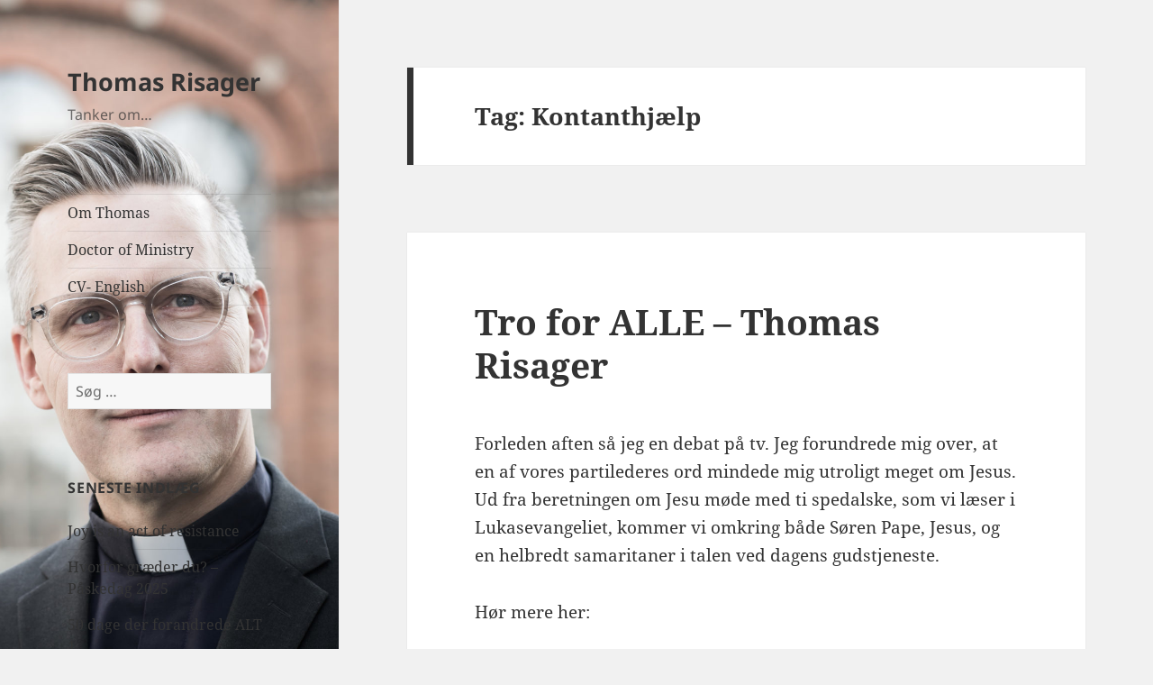

--- FILE ---
content_type: text/html; charset=UTF-8
request_url: http://www.thomasrisager.dk/tag/kontanthjaelp/
body_size: 12225
content:
<!DOCTYPE html>
<html lang="da-DK" class="no-js">
<head>
	<meta charset="UTF-8">
	<meta name="viewport" content="width=device-width, initial-scale=1.0">
	<link rel="profile" href="https://gmpg.org/xfn/11">
	<link rel="pingback" href="http://www.thomasrisager.dk/xmlrpc.php">
	<script>
(function(html){html.className = html.className.replace(/\bno-js\b/,'js')})(document.documentElement);
//# sourceURL=twentyfifteen_javascript_detection
</script>
<title>Kontanthjælp &#8211; Thomas Risager</title>
<meta name='robots' content='max-image-preview:large' />
<link rel='dns-prefetch' href='//fonts.googleapis.com' />
<link rel="alternate" type="application/rss+xml" title="Thomas Risager &raquo; Feed" href="https://www.thomasrisager.dk/feed/" />
<link rel="alternate" type="application/rss+xml" title="Thomas Risager &raquo;-kommentar-feed" href="https://www.thomasrisager.dk/comments/feed/" />
<link rel="alternate" type="application/rss+xml" title="Thomas Risager &raquo; Kontanthjælp-tag-feed" href="https://www.thomasrisager.dk/tag/kontanthjaelp/feed/" />
<style id='wp-img-auto-sizes-contain-inline-css'>
img:is([sizes=auto i],[sizes^="auto," i]){contain-intrinsic-size:3000px 1500px}
/*# sourceURL=wp-img-auto-sizes-contain-inline-css */
</style>
<style id='wp-emoji-styles-inline-css'>

	img.wp-smiley, img.emoji {
		display: inline !important;
		border: none !important;
		box-shadow: none !important;
		height: 1em !important;
		width: 1em !important;
		margin: 0 0.07em !important;
		vertical-align: -0.1em !important;
		background: none !important;
		padding: 0 !important;
	}
/*# sourceURL=wp-emoji-styles-inline-css */
</style>
<style id='wp-block-library-inline-css'>
:root{--wp-block-synced-color:#7a00df;--wp-block-synced-color--rgb:122,0,223;--wp-bound-block-color:var(--wp-block-synced-color);--wp-editor-canvas-background:#ddd;--wp-admin-theme-color:#007cba;--wp-admin-theme-color--rgb:0,124,186;--wp-admin-theme-color-darker-10:#006ba1;--wp-admin-theme-color-darker-10--rgb:0,107,160.5;--wp-admin-theme-color-darker-20:#005a87;--wp-admin-theme-color-darker-20--rgb:0,90,135;--wp-admin-border-width-focus:2px}@media (min-resolution:192dpi){:root{--wp-admin-border-width-focus:1.5px}}.wp-element-button{cursor:pointer}:root .has-very-light-gray-background-color{background-color:#eee}:root .has-very-dark-gray-background-color{background-color:#313131}:root .has-very-light-gray-color{color:#eee}:root .has-very-dark-gray-color{color:#313131}:root .has-vivid-green-cyan-to-vivid-cyan-blue-gradient-background{background:linear-gradient(135deg,#00d084,#0693e3)}:root .has-purple-crush-gradient-background{background:linear-gradient(135deg,#34e2e4,#4721fb 50%,#ab1dfe)}:root .has-hazy-dawn-gradient-background{background:linear-gradient(135deg,#faaca8,#dad0ec)}:root .has-subdued-olive-gradient-background{background:linear-gradient(135deg,#fafae1,#67a671)}:root .has-atomic-cream-gradient-background{background:linear-gradient(135deg,#fdd79a,#004a59)}:root .has-nightshade-gradient-background{background:linear-gradient(135deg,#330968,#31cdcf)}:root .has-midnight-gradient-background{background:linear-gradient(135deg,#020381,#2874fc)}:root{--wp--preset--font-size--normal:16px;--wp--preset--font-size--huge:42px}.has-regular-font-size{font-size:1em}.has-larger-font-size{font-size:2.625em}.has-normal-font-size{font-size:var(--wp--preset--font-size--normal)}.has-huge-font-size{font-size:var(--wp--preset--font-size--huge)}.has-text-align-center{text-align:center}.has-text-align-left{text-align:left}.has-text-align-right{text-align:right}.has-fit-text{white-space:nowrap!important}#end-resizable-editor-section{display:none}.aligncenter{clear:both}.items-justified-left{justify-content:flex-start}.items-justified-center{justify-content:center}.items-justified-right{justify-content:flex-end}.items-justified-space-between{justify-content:space-between}.screen-reader-text{border:0;clip-path:inset(50%);height:1px;margin:-1px;overflow:hidden;padding:0;position:absolute;width:1px;word-wrap:normal!important}.screen-reader-text:focus{background-color:#ddd;clip-path:none;color:#444;display:block;font-size:1em;height:auto;left:5px;line-height:normal;padding:15px 23px 14px;text-decoration:none;top:5px;width:auto;z-index:100000}html :where(.has-border-color){border-style:solid}html :where([style*=border-top-color]){border-top-style:solid}html :where([style*=border-right-color]){border-right-style:solid}html :where([style*=border-bottom-color]){border-bottom-style:solid}html :where([style*=border-left-color]){border-left-style:solid}html :where([style*=border-width]){border-style:solid}html :where([style*=border-top-width]){border-top-style:solid}html :where([style*=border-right-width]){border-right-style:solid}html :where([style*=border-bottom-width]){border-bottom-style:solid}html :where([style*=border-left-width]){border-left-style:solid}html :where(img[class*=wp-image-]){height:auto;max-width:100%}:where(figure){margin:0 0 1em}html :where(.is-position-sticky){--wp-admin--admin-bar--position-offset:var(--wp-admin--admin-bar--height,0px)}@media screen and (max-width:600px){html :where(.is-position-sticky){--wp-admin--admin-bar--position-offset:0px}}

/*# sourceURL=wp-block-library-inline-css */
</style><style id='global-styles-inline-css'>
:root{--wp--preset--aspect-ratio--square: 1;--wp--preset--aspect-ratio--4-3: 4/3;--wp--preset--aspect-ratio--3-4: 3/4;--wp--preset--aspect-ratio--3-2: 3/2;--wp--preset--aspect-ratio--2-3: 2/3;--wp--preset--aspect-ratio--16-9: 16/9;--wp--preset--aspect-ratio--9-16: 9/16;--wp--preset--color--black: #000000;--wp--preset--color--cyan-bluish-gray: #abb8c3;--wp--preset--color--white: #fff;--wp--preset--color--pale-pink: #f78da7;--wp--preset--color--vivid-red: #cf2e2e;--wp--preset--color--luminous-vivid-orange: #ff6900;--wp--preset--color--luminous-vivid-amber: #fcb900;--wp--preset--color--light-green-cyan: #7bdcb5;--wp--preset--color--vivid-green-cyan: #00d084;--wp--preset--color--pale-cyan-blue: #8ed1fc;--wp--preset--color--vivid-cyan-blue: #0693e3;--wp--preset--color--vivid-purple: #9b51e0;--wp--preset--color--dark-gray: #111;--wp--preset--color--light-gray: #f1f1f1;--wp--preset--color--yellow: #f4ca16;--wp--preset--color--dark-brown: #352712;--wp--preset--color--medium-pink: #e53b51;--wp--preset--color--light-pink: #ffe5d1;--wp--preset--color--dark-purple: #2e2256;--wp--preset--color--purple: #674970;--wp--preset--color--blue-gray: #22313f;--wp--preset--color--bright-blue: #55c3dc;--wp--preset--color--light-blue: #e9f2f9;--wp--preset--gradient--vivid-cyan-blue-to-vivid-purple: linear-gradient(135deg,rgb(6,147,227) 0%,rgb(155,81,224) 100%);--wp--preset--gradient--light-green-cyan-to-vivid-green-cyan: linear-gradient(135deg,rgb(122,220,180) 0%,rgb(0,208,130) 100%);--wp--preset--gradient--luminous-vivid-amber-to-luminous-vivid-orange: linear-gradient(135deg,rgb(252,185,0) 0%,rgb(255,105,0) 100%);--wp--preset--gradient--luminous-vivid-orange-to-vivid-red: linear-gradient(135deg,rgb(255,105,0) 0%,rgb(207,46,46) 100%);--wp--preset--gradient--very-light-gray-to-cyan-bluish-gray: linear-gradient(135deg,rgb(238,238,238) 0%,rgb(169,184,195) 100%);--wp--preset--gradient--cool-to-warm-spectrum: linear-gradient(135deg,rgb(74,234,220) 0%,rgb(151,120,209) 20%,rgb(207,42,186) 40%,rgb(238,44,130) 60%,rgb(251,105,98) 80%,rgb(254,248,76) 100%);--wp--preset--gradient--blush-light-purple: linear-gradient(135deg,rgb(255,206,236) 0%,rgb(152,150,240) 100%);--wp--preset--gradient--blush-bordeaux: linear-gradient(135deg,rgb(254,205,165) 0%,rgb(254,45,45) 50%,rgb(107,0,62) 100%);--wp--preset--gradient--luminous-dusk: linear-gradient(135deg,rgb(255,203,112) 0%,rgb(199,81,192) 50%,rgb(65,88,208) 100%);--wp--preset--gradient--pale-ocean: linear-gradient(135deg,rgb(255,245,203) 0%,rgb(182,227,212) 50%,rgb(51,167,181) 100%);--wp--preset--gradient--electric-grass: linear-gradient(135deg,rgb(202,248,128) 0%,rgb(113,206,126) 100%);--wp--preset--gradient--midnight: linear-gradient(135deg,rgb(2,3,129) 0%,rgb(40,116,252) 100%);--wp--preset--gradient--dark-gray-gradient-gradient: linear-gradient(90deg, rgba(17,17,17,1) 0%, rgba(42,42,42,1) 100%);--wp--preset--gradient--light-gray-gradient: linear-gradient(90deg, rgba(241,241,241,1) 0%, rgba(215,215,215,1) 100%);--wp--preset--gradient--white-gradient: linear-gradient(90deg, rgba(255,255,255,1) 0%, rgba(230,230,230,1) 100%);--wp--preset--gradient--yellow-gradient: linear-gradient(90deg, rgba(244,202,22,1) 0%, rgba(205,168,10,1) 100%);--wp--preset--gradient--dark-brown-gradient: linear-gradient(90deg, rgba(53,39,18,1) 0%, rgba(91,67,31,1) 100%);--wp--preset--gradient--medium-pink-gradient: linear-gradient(90deg, rgba(229,59,81,1) 0%, rgba(209,28,51,1) 100%);--wp--preset--gradient--light-pink-gradient: linear-gradient(90deg, rgba(255,229,209,1) 0%, rgba(255,200,158,1) 100%);--wp--preset--gradient--dark-purple-gradient: linear-gradient(90deg, rgba(46,34,86,1) 0%, rgba(66,48,123,1) 100%);--wp--preset--gradient--purple-gradient: linear-gradient(90deg, rgba(103,73,112,1) 0%, rgba(131,93,143,1) 100%);--wp--preset--gradient--blue-gray-gradient: linear-gradient(90deg, rgba(34,49,63,1) 0%, rgba(52,75,96,1) 100%);--wp--preset--gradient--bright-blue-gradient: linear-gradient(90deg, rgba(85,195,220,1) 0%, rgba(43,180,211,1) 100%);--wp--preset--gradient--light-blue-gradient: linear-gradient(90deg, rgba(233,242,249,1) 0%, rgba(193,218,238,1) 100%);--wp--preset--font-size--small: 13px;--wp--preset--font-size--medium: 20px;--wp--preset--font-size--large: 36px;--wp--preset--font-size--x-large: 42px;--wp--preset--spacing--20: 0.44rem;--wp--preset--spacing--30: 0.67rem;--wp--preset--spacing--40: 1rem;--wp--preset--spacing--50: 1.5rem;--wp--preset--spacing--60: 2.25rem;--wp--preset--spacing--70: 3.38rem;--wp--preset--spacing--80: 5.06rem;--wp--preset--shadow--natural: 6px 6px 9px rgba(0, 0, 0, 0.2);--wp--preset--shadow--deep: 12px 12px 50px rgba(0, 0, 0, 0.4);--wp--preset--shadow--sharp: 6px 6px 0px rgba(0, 0, 0, 0.2);--wp--preset--shadow--outlined: 6px 6px 0px -3px rgb(255, 255, 255), 6px 6px rgb(0, 0, 0);--wp--preset--shadow--crisp: 6px 6px 0px rgb(0, 0, 0);}:where(.is-layout-flex){gap: 0.5em;}:where(.is-layout-grid){gap: 0.5em;}body .is-layout-flex{display: flex;}.is-layout-flex{flex-wrap: wrap;align-items: center;}.is-layout-flex > :is(*, div){margin: 0;}body .is-layout-grid{display: grid;}.is-layout-grid > :is(*, div){margin: 0;}:where(.wp-block-columns.is-layout-flex){gap: 2em;}:where(.wp-block-columns.is-layout-grid){gap: 2em;}:where(.wp-block-post-template.is-layout-flex){gap: 1.25em;}:where(.wp-block-post-template.is-layout-grid){gap: 1.25em;}.has-black-color{color: var(--wp--preset--color--black) !important;}.has-cyan-bluish-gray-color{color: var(--wp--preset--color--cyan-bluish-gray) !important;}.has-white-color{color: var(--wp--preset--color--white) !important;}.has-pale-pink-color{color: var(--wp--preset--color--pale-pink) !important;}.has-vivid-red-color{color: var(--wp--preset--color--vivid-red) !important;}.has-luminous-vivid-orange-color{color: var(--wp--preset--color--luminous-vivid-orange) !important;}.has-luminous-vivid-amber-color{color: var(--wp--preset--color--luminous-vivid-amber) !important;}.has-light-green-cyan-color{color: var(--wp--preset--color--light-green-cyan) !important;}.has-vivid-green-cyan-color{color: var(--wp--preset--color--vivid-green-cyan) !important;}.has-pale-cyan-blue-color{color: var(--wp--preset--color--pale-cyan-blue) !important;}.has-vivid-cyan-blue-color{color: var(--wp--preset--color--vivid-cyan-blue) !important;}.has-vivid-purple-color{color: var(--wp--preset--color--vivid-purple) !important;}.has-black-background-color{background-color: var(--wp--preset--color--black) !important;}.has-cyan-bluish-gray-background-color{background-color: var(--wp--preset--color--cyan-bluish-gray) !important;}.has-white-background-color{background-color: var(--wp--preset--color--white) !important;}.has-pale-pink-background-color{background-color: var(--wp--preset--color--pale-pink) !important;}.has-vivid-red-background-color{background-color: var(--wp--preset--color--vivid-red) !important;}.has-luminous-vivid-orange-background-color{background-color: var(--wp--preset--color--luminous-vivid-orange) !important;}.has-luminous-vivid-amber-background-color{background-color: var(--wp--preset--color--luminous-vivid-amber) !important;}.has-light-green-cyan-background-color{background-color: var(--wp--preset--color--light-green-cyan) !important;}.has-vivid-green-cyan-background-color{background-color: var(--wp--preset--color--vivid-green-cyan) !important;}.has-pale-cyan-blue-background-color{background-color: var(--wp--preset--color--pale-cyan-blue) !important;}.has-vivid-cyan-blue-background-color{background-color: var(--wp--preset--color--vivid-cyan-blue) !important;}.has-vivid-purple-background-color{background-color: var(--wp--preset--color--vivid-purple) !important;}.has-black-border-color{border-color: var(--wp--preset--color--black) !important;}.has-cyan-bluish-gray-border-color{border-color: var(--wp--preset--color--cyan-bluish-gray) !important;}.has-white-border-color{border-color: var(--wp--preset--color--white) !important;}.has-pale-pink-border-color{border-color: var(--wp--preset--color--pale-pink) !important;}.has-vivid-red-border-color{border-color: var(--wp--preset--color--vivid-red) !important;}.has-luminous-vivid-orange-border-color{border-color: var(--wp--preset--color--luminous-vivid-orange) !important;}.has-luminous-vivid-amber-border-color{border-color: var(--wp--preset--color--luminous-vivid-amber) !important;}.has-light-green-cyan-border-color{border-color: var(--wp--preset--color--light-green-cyan) !important;}.has-vivid-green-cyan-border-color{border-color: var(--wp--preset--color--vivid-green-cyan) !important;}.has-pale-cyan-blue-border-color{border-color: var(--wp--preset--color--pale-cyan-blue) !important;}.has-vivid-cyan-blue-border-color{border-color: var(--wp--preset--color--vivid-cyan-blue) !important;}.has-vivid-purple-border-color{border-color: var(--wp--preset--color--vivid-purple) !important;}.has-vivid-cyan-blue-to-vivid-purple-gradient-background{background: var(--wp--preset--gradient--vivid-cyan-blue-to-vivid-purple) !important;}.has-light-green-cyan-to-vivid-green-cyan-gradient-background{background: var(--wp--preset--gradient--light-green-cyan-to-vivid-green-cyan) !important;}.has-luminous-vivid-amber-to-luminous-vivid-orange-gradient-background{background: var(--wp--preset--gradient--luminous-vivid-amber-to-luminous-vivid-orange) !important;}.has-luminous-vivid-orange-to-vivid-red-gradient-background{background: var(--wp--preset--gradient--luminous-vivid-orange-to-vivid-red) !important;}.has-very-light-gray-to-cyan-bluish-gray-gradient-background{background: var(--wp--preset--gradient--very-light-gray-to-cyan-bluish-gray) !important;}.has-cool-to-warm-spectrum-gradient-background{background: var(--wp--preset--gradient--cool-to-warm-spectrum) !important;}.has-blush-light-purple-gradient-background{background: var(--wp--preset--gradient--blush-light-purple) !important;}.has-blush-bordeaux-gradient-background{background: var(--wp--preset--gradient--blush-bordeaux) !important;}.has-luminous-dusk-gradient-background{background: var(--wp--preset--gradient--luminous-dusk) !important;}.has-pale-ocean-gradient-background{background: var(--wp--preset--gradient--pale-ocean) !important;}.has-electric-grass-gradient-background{background: var(--wp--preset--gradient--electric-grass) !important;}.has-midnight-gradient-background{background: var(--wp--preset--gradient--midnight) !important;}.has-small-font-size{font-size: var(--wp--preset--font-size--small) !important;}.has-medium-font-size{font-size: var(--wp--preset--font-size--medium) !important;}.has-large-font-size{font-size: var(--wp--preset--font-size--large) !important;}.has-x-large-font-size{font-size: var(--wp--preset--font-size--x-large) !important;}
/*# sourceURL=global-styles-inline-css */
</style>

<style id='classic-theme-styles-inline-css'>
/*! This file is auto-generated */
.wp-block-button__link{color:#fff;background-color:#32373c;border-radius:9999px;box-shadow:none;text-decoration:none;padding:calc(.667em + 2px) calc(1.333em + 2px);font-size:1.125em}.wp-block-file__button{background:#32373c;color:#fff;text-decoration:none}
/*# sourceURL=/wp-includes/css/classic-themes.min.css */
</style>
<link rel='stylesheet' id='sharify-css' href='http://www.thomasrisager.dk/wp-content/plugins/sharify/sharify-style.php' media='all' />
<link rel='stylesheet' id='sharify-icon-css' href='http://www.thomasrisager.dk/wp-content/plugins/sharify/icon/css/sharify.css' media='all' />
<link rel='stylesheet' id='sharify-font-css' href='https://fonts.googleapis.com/css?family=Roboto+Condensed:400' media='all' />
<link rel='stylesheet' id='twentyfifteen-fonts-css' href='http://www.thomasrisager.dk/wp-content/themes/twentyfifteen/assets/fonts/noto-sans-plus-noto-serif-plus-inconsolata.css?ver=20230328' media='all' />
<link rel='stylesheet' id='genericons-css' href='http://www.thomasrisager.dk/wp-content/themes/twentyfifteen/genericons/genericons.css?ver=20251101' media='all' />
<link rel='stylesheet' id='twentyfifteen-style-css' href='http://www.thomasrisager.dk/wp-content/themes/twentyfifteen/style.css?ver=20251202' media='all' />
<link rel='stylesheet' id='twentyfifteen-block-style-css' href='http://www.thomasrisager.dk/wp-content/themes/twentyfifteen/css/blocks.css?ver=20240715' media='all' />
<script src="http://www.thomasrisager.dk/wp-includes/js/jquery/jquery.min.js?ver=3.7.1" id="jquery-core-js"></script>
<script src="http://www.thomasrisager.dk/wp-includes/js/jquery/jquery-migrate.min.js?ver=3.4.1" id="jquery-migrate-js"></script>
<script id="twentyfifteen-script-js-extra">
var screenReaderText = {"expand":"\u003Cspan class=\"screen-reader-text\"\u003Eudvid undermenu\u003C/span\u003E","collapse":"\u003Cspan class=\"screen-reader-text\"\u003Eskjul undermenu\u003C/span\u003E"};
//# sourceURL=twentyfifteen-script-js-extra
</script>
<script src="http://www.thomasrisager.dk/wp-content/themes/twentyfifteen/js/functions.js?ver=20250729" id="twentyfifteen-script-js" defer data-wp-strategy="defer"></script>
<link rel="https://api.w.org/" href="https://www.thomasrisager.dk/wp-json/" /><link rel="alternate" title="JSON" type="application/json" href="https://www.thomasrisager.dk/wp-json/wp/v2/tags/1344" /><link rel="EditURI" type="application/rsd+xml" title="RSD" href="https://www.thomasrisager.dk/xmlrpc.php?rsd" />
<meta name="generator" content="WordPress 6.9" />
<style>.recentcomments a{display:inline !important;padding:0 !important;margin:0 !important;}</style>
<link rel="stylesheet" href="http://www.thomasrisager.dk/wp-content/plugins/wassup/css/wassup-widget.css?ver=1.9.4.5" type="text/css" />
<script type="text/javascript">
//<![CDATA[
function wassup_get_screenres(){
	var screen_res = screen.width + " x " + screen.height;
	if(screen_res==" x ") screen_res=window.screen.width+" x "+window.screen.height;
	if(screen_res==" x ") screen_res=screen.availWidth+" x "+screen.availHeight;
	if (screen_res!=" x "){document.cookie = "wassup_screen_res1a71a298850dfc2c1d027a68757e2900=" + encodeURIComponent(screen_res)+ "; path=/; domain=" + document.domain;}
}
wassup_get_screenres();
//]]>
</script>		<style type="text/css" id="twentyfifteen-header-css">
				.site-header {

			/*
			 * No shorthand so the Customizer can override individual properties.
			 * @see https://core.trac.wordpress.org/ticket/31460
			 */
			background-image: url(http://www.thomasrisager.dk/wp-content/uploads/2020/08/cropped-Thomas-Risager-2020.jpeg);
			background-repeat: no-repeat;
			background-position: 50% 50%;
			-webkit-background-size: cover;
			-moz-background-size:    cover;
			-o-background-size:      cover;
			background-size:         cover;
		}

		@media screen and (min-width: 59.6875em) {
			body:before {

				/*
				 * No shorthand so the Customizer can override individual properties.
				 * @see https://core.trac.wordpress.org/ticket/31460
				 */
				background-image: url(http://www.thomasrisager.dk/wp-content/uploads/2020/08/cropped-Thomas-Risager-2020.jpeg);
				background-repeat: no-repeat;
				background-position: 100% 50%;
				-webkit-background-size: cover;
				-moz-background-size:    cover;
				-o-background-size:      cover;
				background-size:         cover;
				border-right: 0;
			}

			.site-header {
				background: transparent;
			}
		}
				</style>
		</head>

<body class="archive tag tag-kontanthjaelp tag-1344 wp-embed-responsive wp-theme-twentyfifteen">
<div id="page" class="hfeed site">
	<a class="skip-link screen-reader-text" href="#content">
		Hop til indhold	</a>

	<div id="sidebar" class="sidebar">
		<header id="masthead" class="site-header">
			<div class="site-branding">
									<p class="site-title"><a href="https://www.thomasrisager.dk/" rel="home" >Thomas Risager</a></p>
										<p class="site-description">Tanker om&#8230;</p>
				
				<button class="secondary-toggle">Menu og widgets</button>
			</div><!-- .site-branding -->
		</header><!-- .site-header -->

			<div id="secondary" class="secondary">

					<nav id="site-navigation" class="main-navigation">
				<div class="menu-tanker-om-container"><ul id="menu-tanker-om" class="nav-menu"><li id="menu-item-564" class="menu-item menu-item-type-post_type menu-item-object-page menu-item-564"><a href="https://www.thomasrisager.dk/about/">Om Thomas</a></li>
<li id="menu-item-565" class="menu-item menu-item-type-post_type menu-item-object-page menu-item-565"><a href="https://www.thomasrisager.dk/about/doctor-of-ministry/">Doctor of Ministry</a></li>
<li id="menu-item-1957" class="menu-item menu-item-type-post_type menu-item-object-page menu-item-1957"><a href="https://www.thomasrisager.dk/cv-english/">CV- English</a></li>
</ul></div>			</nav><!-- .main-navigation -->
		
		
					<div id="widget-area" class="widget-area" role="complementary">
				<aside id="search-2" class="widget widget_search"><form role="search" method="get" class="search-form" action="https://www.thomasrisager.dk/">
				<label>
					<span class="screen-reader-text">Søg efter:</span>
					<input type="search" class="search-field" placeholder="Søg &hellip;" value="" name="s" />
				</label>
				<input type="submit" class="search-submit screen-reader-text" value="Søg" />
			</form></aside>
		<aside id="recent-posts-2" class="widget widget_recent_entries">
		<h2 class="widget-title">Seneste indlæg</h2><nav aria-label="Seneste indlæg">
		<ul>
											<li>
					<a href="https://www.thomasrisager.dk/2025/05/12/joy-is-an-act-of-resistance/">Joy is an act of resistance</a>
									</li>
											<li>
					<a href="https://www.thomasrisager.dk/2025/04/20/hvorfor-graeder-du-paaskedag-2025/">Hvorfor græder du? &#8211; Påskedag 2025</a>
									</li>
											<li>
					<a href="https://www.thomasrisager.dk/2024/04/07/50-dage-der-forandrede-alt-1/">50 dage der forandrede ALT 1</a>
									</li>
											<li>
					<a href="https://www.thomasrisager.dk/2024/03/31/han-er-opstanden-ja-han-er-sandelig-opstanden/">Han er opstanden! Ja han er sandelig opstanden!</a>
									</li>
											<li>
					<a href="https://www.thomasrisager.dk/2024/02/05/loeb-paa-stedet/">Løb på stedet</a>
									</li>
					</ul>

		</nav></aside><aside id="recent-comments-2" class="widget widget_recent_comments"><h2 class="widget-title">Seneste kommentarer</h2><nav aria-label="Seneste kommentarer"><ul id="recentcomments"></ul></nav></aside><aside id="archives-2" class="widget widget_archive"><h2 class="widget-title">Arkiver</h2><nav aria-label="Arkiver">
			<ul>
					<li><a href='https://www.thomasrisager.dk/2025/05/'>maj 2025</a></li>
	<li><a href='https://www.thomasrisager.dk/2025/04/'>april 2025</a></li>
	<li><a href='https://www.thomasrisager.dk/2024/04/'>april 2024</a></li>
	<li><a href='https://www.thomasrisager.dk/2024/03/'>marts 2024</a></li>
	<li><a href='https://www.thomasrisager.dk/2024/02/'>februar 2024</a></li>
	<li><a href='https://www.thomasrisager.dk/2024/01/'>januar 2024</a></li>
	<li><a href='https://www.thomasrisager.dk/2023/12/'>december 2023</a></li>
	<li><a href='https://www.thomasrisager.dk/2023/11/'>november 2023</a></li>
	<li><a href='https://www.thomasrisager.dk/2023/09/'>september 2023</a></li>
	<li><a href='https://www.thomasrisager.dk/2023/04/'>april 2023</a></li>
	<li><a href='https://www.thomasrisager.dk/2022/12/'>december 2022</a></li>
	<li><a href='https://www.thomasrisager.dk/2022/11/'>november 2022</a></li>
	<li><a href='https://www.thomasrisager.dk/2022/08/'>august 2022</a></li>
	<li><a href='https://www.thomasrisager.dk/2021/04/'>april 2021</a></li>
	<li><a href='https://www.thomasrisager.dk/2021/03/'>marts 2021</a></li>
	<li><a href='https://www.thomasrisager.dk/2020/08/'>august 2020</a></li>
	<li><a href='https://www.thomasrisager.dk/2020/05/'>maj 2020</a></li>
	<li><a href='https://www.thomasrisager.dk/2020/04/'>april 2020</a></li>
	<li><a href='https://www.thomasrisager.dk/2020/03/'>marts 2020</a></li>
	<li><a href='https://www.thomasrisager.dk/2020/02/'>februar 2020</a></li>
	<li><a href='https://www.thomasrisager.dk/2020/01/'>januar 2020</a></li>
	<li><a href='https://www.thomasrisager.dk/2019/12/'>december 2019</a></li>
	<li><a href='https://www.thomasrisager.dk/2019/11/'>november 2019</a></li>
	<li><a href='https://www.thomasrisager.dk/2019/10/'>oktober 2019</a></li>
	<li><a href='https://www.thomasrisager.dk/2019/09/'>september 2019</a></li>
	<li><a href='https://www.thomasrisager.dk/2019/08/'>august 2019</a></li>
	<li><a href='https://www.thomasrisager.dk/2019/06/'>juni 2019</a></li>
	<li><a href='https://www.thomasrisager.dk/2019/05/'>maj 2019</a></li>
	<li><a href='https://www.thomasrisager.dk/2019/04/'>april 2019</a></li>
	<li><a href='https://www.thomasrisager.dk/2019/03/'>marts 2019</a></li>
	<li><a href='https://www.thomasrisager.dk/2019/02/'>februar 2019</a></li>
	<li><a href='https://www.thomasrisager.dk/2019/01/'>januar 2019</a></li>
	<li><a href='https://www.thomasrisager.dk/2018/12/'>december 2018</a></li>
	<li><a href='https://www.thomasrisager.dk/2018/11/'>november 2018</a></li>
	<li><a href='https://www.thomasrisager.dk/2018/10/'>oktober 2018</a></li>
	<li><a href='https://www.thomasrisager.dk/2018/09/'>september 2018</a></li>
	<li><a href='https://www.thomasrisager.dk/2018/04/'>april 2018</a></li>
	<li><a href='https://www.thomasrisager.dk/2018/03/'>marts 2018</a></li>
	<li><a href='https://www.thomasrisager.dk/2018/02/'>februar 2018</a></li>
	<li><a href='https://www.thomasrisager.dk/2018/01/'>januar 2018</a></li>
	<li><a href='https://www.thomasrisager.dk/2017/12/'>december 2017</a></li>
	<li><a href='https://www.thomasrisager.dk/2017/11/'>november 2017</a></li>
	<li><a href='https://www.thomasrisager.dk/2017/10/'>oktober 2017</a></li>
	<li><a href='https://www.thomasrisager.dk/2017/09/'>september 2017</a></li>
	<li><a href='https://www.thomasrisager.dk/2017/08/'>august 2017</a></li>
	<li><a href='https://www.thomasrisager.dk/2017/07/'>juli 2017</a></li>
	<li><a href='https://www.thomasrisager.dk/2017/06/'>juni 2017</a></li>
	<li><a href='https://www.thomasrisager.dk/2017/05/'>maj 2017</a></li>
	<li><a href='https://www.thomasrisager.dk/2017/04/'>april 2017</a></li>
	<li><a href='https://www.thomasrisager.dk/2017/03/'>marts 2017</a></li>
	<li><a href='https://www.thomasrisager.dk/2017/02/'>februar 2017</a></li>
	<li><a href='https://www.thomasrisager.dk/2017/01/'>januar 2017</a></li>
	<li><a href='https://www.thomasrisager.dk/2016/12/'>december 2016</a></li>
	<li><a href='https://www.thomasrisager.dk/2016/11/'>november 2016</a></li>
	<li><a href='https://www.thomasrisager.dk/2016/10/'>oktober 2016</a></li>
	<li><a href='https://www.thomasrisager.dk/2016/09/'>september 2016</a></li>
	<li><a href='https://www.thomasrisager.dk/2016/08/'>august 2016</a></li>
	<li><a href='https://www.thomasrisager.dk/2016/07/'>juli 2016</a></li>
	<li><a href='https://www.thomasrisager.dk/2016/06/'>juni 2016</a></li>
	<li><a href='https://www.thomasrisager.dk/2016/05/'>maj 2016</a></li>
	<li><a href='https://www.thomasrisager.dk/2016/04/'>april 2016</a></li>
	<li><a href='https://www.thomasrisager.dk/2016/03/'>marts 2016</a></li>
	<li><a href='https://www.thomasrisager.dk/2016/02/'>februar 2016</a></li>
	<li><a href='https://www.thomasrisager.dk/2016/01/'>januar 2016</a></li>
	<li><a href='https://www.thomasrisager.dk/2015/12/'>december 2015</a></li>
	<li><a href='https://www.thomasrisager.dk/2015/11/'>november 2015</a></li>
	<li><a href='https://www.thomasrisager.dk/2015/10/'>oktober 2015</a></li>
	<li><a href='https://www.thomasrisager.dk/2015/09/'>september 2015</a></li>
	<li><a href='https://www.thomasrisager.dk/2015/08/'>august 2015</a></li>
	<li><a href='https://www.thomasrisager.dk/2015/07/'>juli 2015</a></li>
	<li><a href='https://www.thomasrisager.dk/2015/06/'>juni 2015</a></li>
	<li><a href='https://www.thomasrisager.dk/2015/05/'>maj 2015</a></li>
	<li><a href='https://www.thomasrisager.dk/2015/04/'>april 2015</a></li>
	<li><a href='https://www.thomasrisager.dk/2015/03/'>marts 2015</a></li>
	<li><a href='https://www.thomasrisager.dk/2015/02/'>februar 2015</a></li>
	<li><a href='https://www.thomasrisager.dk/2015/01/'>januar 2015</a></li>
	<li><a href='https://www.thomasrisager.dk/2014/12/'>december 2014</a></li>
	<li><a href='https://www.thomasrisager.dk/2014/11/'>november 2014</a></li>
	<li><a href='https://www.thomasrisager.dk/2014/10/'>oktober 2014</a></li>
	<li><a href='https://www.thomasrisager.dk/2014/09/'>september 2014</a></li>
	<li><a href='https://www.thomasrisager.dk/2014/08/'>august 2014</a></li>
	<li><a href='https://www.thomasrisager.dk/2014/07/'>juli 2014</a></li>
	<li><a href='https://www.thomasrisager.dk/2014/06/'>juni 2014</a></li>
	<li><a href='https://www.thomasrisager.dk/2014/05/'>maj 2014</a></li>
	<li><a href='https://www.thomasrisager.dk/2014/04/'>april 2014</a></li>
	<li><a href='https://www.thomasrisager.dk/2014/03/'>marts 2014</a></li>
	<li><a href='https://www.thomasrisager.dk/2014/02/'>februar 2014</a></li>
	<li><a href='https://www.thomasrisager.dk/2014/01/'>januar 2014</a></li>
	<li><a href='https://www.thomasrisager.dk/2013/12/'>december 2013</a></li>
	<li><a href='https://www.thomasrisager.dk/2013/11/'>november 2013</a></li>
	<li><a href='https://www.thomasrisager.dk/2013/10/'>oktober 2013</a></li>
	<li><a href='https://www.thomasrisager.dk/2013/09/'>september 2013</a></li>
	<li><a href='https://www.thomasrisager.dk/2013/08/'>august 2013</a></li>
	<li><a href='https://www.thomasrisager.dk/2013/07/'>juli 2013</a></li>
	<li><a href='https://www.thomasrisager.dk/2013/06/'>juni 2013</a></li>
	<li><a href='https://www.thomasrisager.dk/2013/05/'>maj 2013</a></li>
	<li><a href='https://www.thomasrisager.dk/2013/04/'>april 2013</a></li>
	<li><a href='https://www.thomasrisager.dk/2013/03/'>marts 2013</a></li>
	<li><a href='https://www.thomasrisager.dk/2013/02/'>februar 2013</a></li>
	<li><a href='https://www.thomasrisager.dk/2013/01/'>januar 2013</a></li>
	<li><a href='https://www.thomasrisager.dk/2012/12/'>december 2012</a></li>
	<li><a href='https://www.thomasrisager.dk/2012/11/'>november 2012</a></li>
	<li><a href='https://www.thomasrisager.dk/2012/10/'>oktober 2012</a></li>
	<li><a href='https://www.thomasrisager.dk/2012/09/'>september 2012</a></li>
	<li><a href='https://www.thomasrisager.dk/2012/08/'>august 2012</a></li>
	<li><a href='https://www.thomasrisager.dk/2012/07/'>juli 2012</a></li>
	<li><a href='https://www.thomasrisager.dk/2012/06/'>juni 2012</a></li>
			</ul>

			</nav></aside><aside id="categories-2" class="widget widget_categories"><h2 class="widget-title">Kategorier</h2><nav aria-label="Kategorier">
			<ul>
					<li class="cat-item cat-item-2"><a href="https://www.thomasrisager.dk/category/blog/">Blog</a>
</li>
	<li class="cat-item cat-item-1"><a href="https://www.thomasrisager.dk/category/ikke-kategoriseret/">Ikke kategoriseret</a>
</li>
	<li class="cat-item cat-item-3"><a href="https://www.thomasrisager.dk/category/podcast/">Podcast</a>
</li>
	<li class="cat-item cat-item-4"><a href="https://www.thomasrisager.dk/category/uncategorized/">Uncategorized</a>
</li>
			</ul>

			</nav></aside><aside id="meta-2" class="widget widget_meta"><h2 class="widget-title">Meta</h2><nav aria-label="Meta">
		<ul>
						<li><a href="https://www.thomasrisager.dk/wp-login.php">Log ind</a></li>
			<li><a href="https://www.thomasrisager.dk/feed/">Indlægsfeed</a></li>
			<li><a href="https://www.thomasrisager.dk/comments/feed/">Kommentarfeed</a></li>

			<li><a href="https://wordpress.org/">WordPress.org</a></li>
		</ul>

		</nav></aside>			</div><!-- .widget-area -->
		
	</div><!-- .secondary -->

	</div><!-- .sidebar -->

	<div id="content" class="site-content">

	<section id="primary" class="content-area">
		<main id="main" class="site-main">

		
			<header class="page-header">
				<h1 class="page-title">Tag: <span>Kontanthjælp</span></h1>			</header><!-- .page-header -->

			
<article id="post-1137" class="post-1137 post type-post status-publish format-standard hentry category-podcast tag-bibelen tag-en-man-vender-ryggen-til tag-frelse tag-gaa tag-gud tag-gudstjeneste tag-hab tag-helbredelse tag-jesus tag-kaerlighed tag-kirke tag-kontanthjaelp tag-kontanthjaelpsloft tag-kristus tag-levende-doed tag-liv tag-lukaevangeliet tag-mand tag-metodistkirken tag-metodistkirken-i-odense tag-nade tag-nas tag-nassere tag-nyt-liv tag-partileder tag-paske tag-praediken tag-samaritaner tag-sendt-ud tag-soeren-pape tag-spedalske tag-taknemmelighed tag-thomas-risager tag-tro tag-udstoedt tag-uren">
	
	<header class="entry-header">
		<h2 class="entry-title"><a href="https://www.thomasrisager.dk/2016/10/09/tro-for-alle-thomas-risager/" rel="bookmark">Tro for ALLE &#8211;  Thomas Risager</a></h2>	</header><!-- .entry-header -->

	<div class="entry-content">
		<p>Forleden aften så jeg en debat på tv. Jeg forundrede mig over, at en af vores partilederes ord mindede mig utroligt meget om Jesus. Ud fra beretningen om Jesu møde med ti spedalske, som vi læser i Lukasevangeliet, kommer vi omkring både Søren Pape, Jesus, og en helbredt samaritaner i talen ved dagens gudstjeneste.</p>
<p>Hør mere her:</p>
<p><a href="https://www.thomasrisager.dk/wp-content/uploads/2016/10/G20161009.mp3"><img decoding="async" class="alignnone wp-image-27 size-thumbnail" src="https://www.thomasrisager.dk/wp-content/uploads/2012/07/podcast-large-150x150.jpg" alt="podcast-large" width="150" height="150" srcset="https://www.thomasrisager.dk/wp-content/uploads/2012/07/podcast-large-150x150.jpg 150w, https://www.thomasrisager.dk/wp-content/uploads/2012/07/podcast-large.jpg 300w" sizes="(max-width: 150px) 100vw, 150px" /></a></p>
<p>&nbsp;</p>
<p>Du kan også læse talen her:</p>
<p><a href="https://www.thomasrisager.dk/wp-content/uploads/2016/10/G20161009.pdf">Talemanuskript i PDF-format</a></p>
<p>Bemærk at der ofte er variationer mellem det skrevne og det talte ord.</p>
<p><b>Prædiken søndag d. 9. oktober  2016.</b></p>
<p>Metodistkirken i Odense. ©Thomas Risager, D.Min.</p>
<p>Tekster: Lukas 17, 11-19.</p>
<p>Tro er for ALLE</p>
<p>Det er ikke tit, at man tænker på Jesus, når man hører en konservativ partileder tale. Men jeg tænktr på Jesus forleden, da jeg så lidt debat på TV.</p>
<p>Søren Pape lyder som Jesus!</p>
<p>Anledningen er det skammelige at kontanthjælpsloftet blev indført den første oktober og det giver selvfølgelig diskussioner om rimeligheden i størrelsen (eller det modsatte) i de indkomster, som samfundet tilbyder vore svageste.</p>
<p>Her var det så, at jeg hørte Søren Pape tordne over, at de som fik så mange penge fra vores fælleskasse burde være taknemmlige. De skal sige tak!</p>
<p>Her kom jeg til at tænke på Jesus, som stiller sig op overfor den ene af de ti helbredte spedalske, der kommer til ham for at sige tak for sit nye liv. Jesus spørger hvor er de andre 9, som blev helbredt, underforstået at en smule taknemmelighed ville være på sin plads her.</p>
<p>Det klassiske take på denne historie er, at vi skal læse den og forstå, at vi skal huske at være taknemmlige. Det er helt sikkert, at det kan de fleste af os, også blive bedre til.</p>
<p>Ud over at jeg har set tv med debat om kontanthjælpsloftet, så har jeg også haft tid til at være sammen med kirkens menighedsråd.</p>
<p>Til menighedsrådsmøderne har vi altid en indledning, hvor vi fokuserer os på Gud, og ganske ofte er afsættet en historie i bibelen. I onsdags var det historien om de ti spedalske, som vi talte om.</p>
<p>Vi læste teksten, tænkte os om, og sagde hver især, hvad der lige faldt os ind.</p>
<p>Det var langt mere opmuntrende end at høre på Søren Pape. For vores snak afslørede, at der er en rigdom i teksten. Mere rigdom end vi nogensinde selv havde fundet ud af på egen hånd.</p>
<p>Hvem siger f.eks. at de andre ni ikke er taknemmelige. De har måske travlt med at lade sig genforene med deres familier, som de ikke har set i årevis.</p>
<p>Når man blev spedalsk, som er en træls sygdom, hvor man faktisk kan miste sine fingre, tæer og andre yderlige kropsdel, isoleredes man fra alle andre.</p>
<p>Man blev sat i karantæne udenfor byen og blev derfor nødt til at leve af andres almisser. Så længe de nu huskede det komme ud med mad. De husker de sikkert de første fjorten dage.</p>
<p>De har som konsekvens, at man mister sin familie, hele sit sociale netværk og ikke længere kan arbejde. Man er er blevet uren, uønsket &#8211; man er levende død.</p>
<p>Jesus siger til de ti, der råber op, for at minde Jesus om, at han skal holde sig på afstand, at de skal gå hen til præsterne og lade sig syne. Myndigheden til at erklære dem raske og dermed rene, så de kan indtage deres gamle liv ligger hos præsterne.</p>
<p>Vi bemærkede i menighedsrådet. At de havde råbt til Jesus om at forbarme sig over dem. Jesu svar er, at sende dem et sted hen. I dette tilfælde hen til præsterne.</p>
<p>Jeg gætter på, at de har været afkræftede og måske ovenikøbet modløse. Skal vi virkelig selv gå helt derhen? Har de måske spurgt.</p>
<p>Men mens de går. Mens de bevæger sig rent fysisk, begynder miraklet at ske. De bliver raske. Præsterne kan med det samme se forvandlinge.</p>
<p>De kan ikke bare sidde med hænderne i skødet og vente på, at miraklet falder i deres turban.</p>
<p>Det kunne vi måske lære lidt af.</p>
<p>En anden sagde, at en mulig grund til at de ni ikke kom tilbage var fordi, de havde travlt med at fortælle alle andre om deres møde med Jesus. Det er bestemt en mulighed.</p>
<p>Tilbage til ham, som kommer tilbage til Jesus for at sige tak.</p>
<p>Lukasevangeliget bemærker, at den takkende mand er en fremmed. Han er en samaritaner, som jøderne traditionelt betragtede som det laveste afskum i menneskeskikkelse.</p>
<p>Det slår mig i denne historie, at det ofte er dem, som er på datidens kontanthjælp, Jesus gør mirakler for.</p>
<p>Det er netop de svageste.</p>
<p>Når man er spedalsk er man udenfor. Når man er samaritansk spedalsk er man totalt udenfor. Man kan ikke komme længere væk fra samfundet, livet, eller Gud.</p>
<p>Man er for at bruge et moderne udtryk helt væk fra vinduet. Opgivet af alle. Måske endda opgivet af sig selv. Den sidste af dem er måske opgivet af sit eget samaritanske folk og flygtet ind i en kultur, hvor han aldrig får lov at høre til, og nu er han ovenikøbet syg og dermed dobbelt udstødt og dobbelt foragtet.</p>
<p>Vi må se og forstå, at man ikke kan komme længere væk fra Gud eller alt andet, end denne ene mand er.</p>
<p>Jesus ser ikke sådan på ham.</p>
<p>Jesus er et menneske, der lider ubeskriveligt. Jesus giver ham livet tilbage.</p>
<p>Det viser med al tydelighed, at Jesus ikke gør forskel. Jesus giver nyt liv til dem, som ingen synes har fortjent det. Nyt liv til dem, som ikke selv synes de har fortjent det.</p>
<p>De, som tilsyneladende er længst væk, er i virkeligheden de, som er nærmest på Guds kærlighed.</p>
<p>Det er fedt.</p>
<p>Mod slutningen her, så lad os lige se på hvad der sker til allersidst.</p>
<p>Manden takker Jesus.</p>
<p>Jesus bekræfter at han ikke bare er helbredt og har fået livet igen. Men som Jesus siger: “Din tro har frelst dig!”</p>
<p>Han har fået Guds kærlighed, så det binder ham ind i evigheden. Frelsen!</p>
<p>Manden får ikke lov til at blive sammen med Jesus.</p>
<p>Tværtimod sendes han ud. Hvem ved, hvad der så kan ske. Sidste gang han gik, da Jesus bad ham om det, blev han helbredt og fik et nyt liv.</p>
<p>“Stå op og gå herfra! Din tro har frelst dig!”</p>
<p>Amen</p>
<p>Salme: Midt i blandt os er Guds rige</p>
	</div><!-- .entry-content -->

	
	<footer class="entry-footer">
		<span class="posted-on"><span class="screen-reader-text">Udgivet i </span><a href="https://www.thomasrisager.dk/2016/10/09/tro-for-alle-thomas-risager/" rel="bookmark"><time class="entry-date published updated" datetime="2016-10-09T12:27:45+00:00">9. oktober 2016</time></a></span><span class="cat-links"><span class="screen-reader-text">Kategorier </span><a href="https://www.thomasrisager.dk/category/podcast/" rel="category tag">Podcast</a></span><span class="tags-links"><span class="screen-reader-text">Tags </span><a href="https://www.thomasrisager.dk/tag/bibelen/" rel="tag">bibelen</a>, <a href="https://www.thomasrisager.dk/tag/en-man-vender-ryggen-til/" rel="tag">En man vender ryggen til</a>, <a href="https://www.thomasrisager.dk/tag/frelse/" rel="tag">Frelse</a>, <a href="https://www.thomasrisager.dk/tag/gaa/" rel="tag">GÅ</a>, <a href="https://www.thomasrisager.dk/tag/gud/" rel="tag">gud</a>, <a href="https://www.thomasrisager.dk/tag/gudstjeneste/" rel="tag">Gudstjeneste</a>, <a href="https://www.thomasrisager.dk/tag/hab/" rel="tag">Håb</a>, <a href="https://www.thomasrisager.dk/tag/helbredelse/" rel="tag">Helbredelse</a>, <a href="https://www.thomasrisager.dk/tag/jesus/" rel="tag">Jesus</a>, <a href="https://www.thomasrisager.dk/tag/kaerlighed/" rel="tag">Kærlighed</a>, <a href="https://www.thomasrisager.dk/tag/kirke/" rel="tag">Kirke</a>, <a href="https://www.thomasrisager.dk/tag/kontanthjaelp/" rel="tag">Kontanthjælp</a>, <a href="https://www.thomasrisager.dk/tag/kontanthjaelpsloft/" rel="tag">Kontanthjælpsloft</a>, <a href="https://www.thomasrisager.dk/tag/kristus/" rel="tag">Kristus</a>, <a href="https://www.thomasrisager.dk/tag/levende-doed/" rel="tag">Levende død</a>, <a href="https://www.thomasrisager.dk/tag/liv/" rel="tag">liv</a>, <a href="https://www.thomasrisager.dk/tag/lukaevangeliet/" rel="tag">Lukaevangeliet</a>, <a href="https://www.thomasrisager.dk/tag/mand/" rel="tag">Mand</a>, <a href="https://www.thomasrisager.dk/tag/metodistkirken/" rel="tag">Metodistkirken</a>, <a href="https://www.thomasrisager.dk/tag/metodistkirken-i-odense/" rel="tag">Metodistkirken i Odense</a>, <a href="https://www.thomasrisager.dk/tag/nade/" rel="tag">Nåde</a>, <a href="https://www.thomasrisager.dk/tag/nas/" rel="tag">nas</a>, <a href="https://www.thomasrisager.dk/tag/nassere/" rel="tag">Nassere</a>, <a href="https://www.thomasrisager.dk/tag/nyt-liv/" rel="tag">Nyt liv</a>, <a href="https://www.thomasrisager.dk/tag/partileder/" rel="tag">Partileder</a>, <a href="https://www.thomasrisager.dk/tag/paske/" rel="tag">Påske</a>, <a href="https://www.thomasrisager.dk/tag/praediken/" rel="tag">Prædiken</a>, <a href="https://www.thomasrisager.dk/tag/samaritaner/" rel="tag">Samaritaner</a>, <a href="https://www.thomasrisager.dk/tag/sendt-ud/" rel="tag">Sendt ud</a>, <a href="https://www.thomasrisager.dk/tag/soeren-pape/" rel="tag">Søren Pape</a>, <a href="https://www.thomasrisager.dk/tag/spedalske/" rel="tag">Spedalske</a>, <a href="https://www.thomasrisager.dk/tag/taknemmelighed/" rel="tag">Taknemmelighed</a>, <a href="https://www.thomasrisager.dk/tag/thomas-risager/" rel="tag">Thomas Risager</a>, <a href="https://www.thomasrisager.dk/tag/tro/" rel="tag">Tro</a>, <a href="https://www.thomasrisager.dk/tag/udstoedt/" rel="tag">Udstødt</a>, <a href="https://www.thomasrisager.dk/tag/uren/" rel="tag">Uren</a></span>			</footer><!-- .entry-footer -->

</article><!-- #post-1137 -->

		</main><!-- .site-main -->
	</section><!-- .content-area -->


	</div><!-- .site-content -->

	<footer id="colophon" class="site-footer">
		<div class="site-info">
									<a href="https://wordpress.org/" class="imprint">
				Drevet af WordPress			</a>
		</div><!-- .site-info -->
	</footer><!-- .site-footer -->

</div><!-- .site -->

<script type="speculationrules">
{"prefetch":[{"source":"document","where":{"and":[{"href_matches":"/*"},{"not":{"href_matches":["/wp-*.php","/wp-admin/*","/wp-content/uploads/*","/wp-content/*","/wp-content/plugins/*","/wp-content/themes/twentyfifteen/*","/*\\?(.+)"]}},{"not":{"selector_matches":"a[rel~=\"nofollow\"]"}},{"not":{"selector_matches":".no-prefetch, .no-prefetch a"}}]},"eagerness":"conservative"}]}
</script>

<!-- <p class="small"> WassUp 1.9.4.5 timestamp: 2025-12-21 05:28:48PM UTC (05:28PM)<br />
If above timestamp is not current time, this page is cached.</p> -->
<script src="http://www.thomasrisager.dk/wp-content/plugins/sharify/admin/inc/sharifycounts.js?ver=1.4" id="sharify-counts-js"></script>
<script id="wp-emoji-settings" type="application/json">
{"baseUrl":"https://s.w.org/images/core/emoji/17.0.2/72x72/","ext":".png","svgUrl":"https://s.w.org/images/core/emoji/17.0.2/svg/","svgExt":".svg","source":{"concatemoji":"http://www.thomasrisager.dk/wp-includes/js/wp-emoji-release.min.js?ver=6.9"}}
</script>
<script type="module">
/*! This file is auto-generated */
const a=JSON.parse(document.getElementById("wp-emoji-settings").textContent),o=(window._wpemojiSettings=a,"wpEmojiSettingsSupports"),s=["flag","emoji"];function i(e){try{var t={supportTests:e,timestamp:(new Date).valueOf()};sessionStorage.setItem(o,JSON.stringify(t))}catch(e){}}function c(e,t,n){e.clearRect(0,0,e.canvas.width,e.canvas.height),e.fillText(t,0,0);t=new Uint32Array(e.getImageData(0,0,e.canvas.width,e.canvas.height).data);e.clearRect(0,0,e.canvas.width,e.canvas.height),e.fillText(n,0,0);const a=new Uint32Array(e.getImageData(0,0,e.canvas.width,e.canvas.height).data);return t.every((e,t)=>e===a[t])}function p(e,t){e.clearRect(0,0,e.canvas.width,e.canvas.height),e.fillText(t,0,0);var n=e.getImageData(16,16,1,1);for(let e=0;e<n.data.length;e++)if(0!==n.data[e])return!1;return!0}function u(e,t,n,a){switch(t){case"flag":return n(e,"\ud83c\udff3\ufe0f\u200d\u26a7\ufe0f","\ud83c\udff3\ufe0f\u200b\u26a7\ufe0f")?!1:!n(e,"\ud83c\udde8\ud83c\uddf6","\ud83c\udde8\u200b\ud83c\uddf6")&&!n(e,"\ud83c\udff4\udb40\udc67\udb40\udc62\udb40\udc65\udb40\udc6e\udb40\udc67\udb40\udc7f","\ud83c\udff4\u200b\udb40\udc67\u200b\udb40\udc62\u200b\udb40\udc65\u200b\udb40\udc6e\u200b\udb40\udc67\u200b\udb40\udc7f");case"emoji":return!a(e,"\ud83e\u1fac8")}return!1}function f(e,t,n,a){let r;const o=(r="undefined"!=typeof WorkerGlobalScope&&self instanceof WorkerGlobalScope?new OffscreenCanvas(300,150):document.createElement("canvas")).getContext("2d",{willReadFrequently:!0}),s=(o.textBaseline="top",o.font="600 32px Arial",{});return e.forEach(e=>{s[e]=t(o,e,n,a)}),s}function r(e){var t=document.createElement("script");t.src=e,t.defer=!0,document.head.appendChild(t)}a.supports={everything:!0,everythingExceptFlag:!0},new Promise(t=>{let n=function(){try{var e=JSON.parse(sessionStorage.getItem(o));if("object"==typeof e&&"number"==typeof e.timestamp&&(new Date).valueOf()<e.timestamp+604800&&"object"==typeof e.supportTests)return e.supportTests}catch(e){}return null}();if(!n){if("undefined"!=typeof Worker&&"undefined"!=typeof OffscreenCanvas&&"undefined"!=typeof URL&&URL.createObjectURL&&"undefined"!=typeof Blob)try{var e="postMessage("+f.toString()+"("+[JSON.stringify(s),u.toString(),c.toString(),p.toString()].join(",")+"));",a=new Blob([e],{type:"text/javascript"});const r=new Worker(URL.createObjectURL(a),{name:"wpTestEmojiSupports"});return void(r.onmessage=e=>{i(n=e.data),r.terminate(),t(n)})}catch(e){}i(n=f(s,u,c,p))}t(n)}).then(e=>{for(const n in e)a.supports[n]=e[n],a.supports.everything=a.supports.everything&&a.supports[n],"flag"!==n&&(a.supports.everythingExceptFlag=a.supports.everythingExceptFlag&&a.supports[n]);var t;a.supports.everythingExceptFlag=a.supports.everythingExceptFlag&&!a.supports.flag,a.supports.everything||((t=a.source||{}).concatemoji?r(t.concatemoji):t.wpemoji&&t.twemoji&&(r(t.twemoji),r(t.wpemoji)))});
//# sourceURL=http://www.thomasrisager.dk/wp-includes/js/wp-emoji-loader.min.js
</script>

</body>
</html>


--- FILE ---
content_type: text/css;charset=UTF-8
request_url: http://www.thomasrisager.dk/wp-content/plugins/sharify/sharify-style.php
body_size: 1082
content:

.sharify-btn-twitter{
	min-width: 20%}

.sharify-btn-twitter .sharify-icon{
	float: left;		padding-left: 10px;}


.sharify-btn-twitter .sharify-count{
	display: block;	padding-right: 10px;
	float: right;
}

.sharify-btn-twitter .sharify-title{
	}

.sharify-btn-facebook{
	min-width: 20%}

.sharify-btn-facebook .sharify-icon{
	float: left;		padding-left: 10px;}


.sharify-btn-facebook .sharify-count{
	display: block;	padding-right: 10px;
	float: right;
}

.sharify-btn-facebook .sharify-title{
	}

.sharify-btn-gplus{
	min-width: 20%}

.sharify-btn-gplus .sharify-icon{
	float: left;		padding-left: 10px;}


.sharify-btn-gplus .sharify-count{
	display: block;	padding-right: 10px;
	float: right;
}

.sharify-btn-gplus .sharify-title{
	}

.sharify-btn-reddit{
	min-width: 10%;}

.sharify-btn-reddit .sharify-icon{
	float: none;	text-align: center;	padding-left: 0px;}


.sharify-btn-reddit .sharify-count{
	display: none;	padding-right: 10px;
	float: right;
}

.sharify-btn-reddit .sharify-title{
	display: none;}

.sharify-btn-pocket{
	min-width: 10%;}

.sharify-btn-pocket .sharify-icon{
	float: none;	text-align: center;	padding-left: 0px;}


.sharify-btn-pocket .sharify-count{
	display: none;	padding-right: 10px;
	float: right;
}

.sharify-btn-pocket .sharify-title{
	display: none;}

.sharify-btn-pinterest{
	min-width: 10%;}

.sharify-btn-pinterest .sharify-icon{
	float: none;	text-align: center;	padding-left: 0px;}


.sharify-btn-pinterest .sharify-count{
	display: none;	padding-right: 10px;
	float: right;
}

.sharify-btn-pinterest .sharify-title{
	display: none;}

.sharify-btn-linkedin{
	min-width: 10%;}

.sharify-btn-linkedin .sharify-icon{
	float: none;	text-align: center;	padding-left: 0px;}


.sharify-btn-linkedin .sharify-count{
	display: none;	padding-right: 10px;
	float: right;
}

.sharify-btn-linkedin .sharify-title{
	display: none;}

.sharify-btn-email{
	min-width: 10%;}

.sharify-btn-email .sharify-icon{
	float: none;	text-align: center;	padding-left: 0px;}


.sharify-btn-email .sharify-count{
	display: none;	padding-right: 10px;
	float: right;
}

.sharify-btn-email .sharify-title{
	display: none;}

.sharify-btn-vk{
	min-width: 10%;}

.sharify-btn-vk .sharify-icon{
	float: none;	text-align: center;	padding-left: 0px;}


.sharify-btn-vk .sharify-count{
	display: none;	padding-right: 10px;
	float: right;
}

.sharify-btn-vk .sharify-title{
	display: none;}

.sharify-btn-skype{
	min-width: 20%}

.sharify-btn-skype .sharify-icon{
	float: left;		padding-left: 10px;}


.sharify-btn-skype .sharify-count{
	display: block;	padding-right: 10px;
	float: right;
}

.sharify-btn-skype .sharify-title{
	}

.sharify-container li{
	font-family: Roboto Condensed, sans-serif;}

.sharify-icon{
	  font-size: 13px;
	      line-height: 35px;
}

.sharify-container li .count{
	background-color: transparent !important;
}

.sharify-btn-wa{
	display: none;
}
.ismobilewa{
	display: block !important;
}
.sharify-container li.sharify-btn-wa a{background-color:;}.sharify-container li.sharify-btn-wa a:hover{background-color:}
.sharify-gplus{
	font-size: 22px;
}
.sharify-container{position:relative;display:block;width:100%;padding:20px 0;overflow:hidden}.sharify-container ul{padding:0;margin:0}.sharify-container li{list-style:none;height:35px;line-height:36px;float:left;margin:0!important;padding-left:2.5px}.sharify-container li a{border:0;background-color:#4db2ec;border-radius:1px;display:block;font-size:15px;line-height:37px;height:100%;color:#fff;position:relative;text-align:center;text-decoration:none;text-transform:uppercase;width:100%;transition:all .2s ease-in-out}@media (max-width:955px) and (min-width:769px){.sharify-count{display:none}}@media (max-width:768px){.sharify-count,.sharify-title{display:none}.sharify-icon{width:100%;padding-left:0!important}.sharify-icon i{text-align:center}.sharify-container li{min-width:14.2857142857%!important;width:12.5%!important}}.sharify-count{float:right}.sharify-container li.sharify-btn-twitter a{background-color:#4db2ec;}.sharify-container li.sharify-btn-twitter a:hover{background-color:#3498db}.sharify-container li.sharify-btn-facebook a{background-color:#3b5998;}.sharify-container li.sharify-btn-facebook a:hover{background-color:#0E2E6F;}.sharify-container li.sharify-btn-gplus a{background-color:#b00;}.sharify-container li.sharify-btn-gplus a:hover{background-color:#A30505;}.sharify-container li.sharify-btn-pinterest a{background-color:#cb2027;}.sharify-container li.sharify-btn-pinterest a:hover{background-color:#b00}.sharify-container li.sharify-btn-linkedin a{background-color:#007bb6;}.sharify-container li.sharify-btn-linkedin a:hover{background-color:#0E2E6F;}.sharify-container li.sharify-btn-vk a{background-color:#45668e;}.sharify-container li.sharify-btn-vk a:hover{background-color:#32506d;}.sharify-container li.sharify-btn-reddit a{background-color:#ff4500}.sharify-container li.sharify-btn-reddit a:hover{background-color:#E24207;}.sharify-container li.sharify-btn-pocket a{background-color:#d3505a}.sharify-container li.sharify-btn-pocket a:hover{background-color:#B6202C}.sharify-container li.sharify-btn-email a{background-color:#e74c3c;}.sharify-container li.sharify-btn-email a:hover{background-color:#c0392b;}
.sharify-container li{margin-bottom: 5px !important;}
.sharify-container li.sharify-btn-skype a{
background-color:;
}

.sharify-container li.sharify-btn-skype a:hover{

background-color:;

}
<!--Custom css-->
